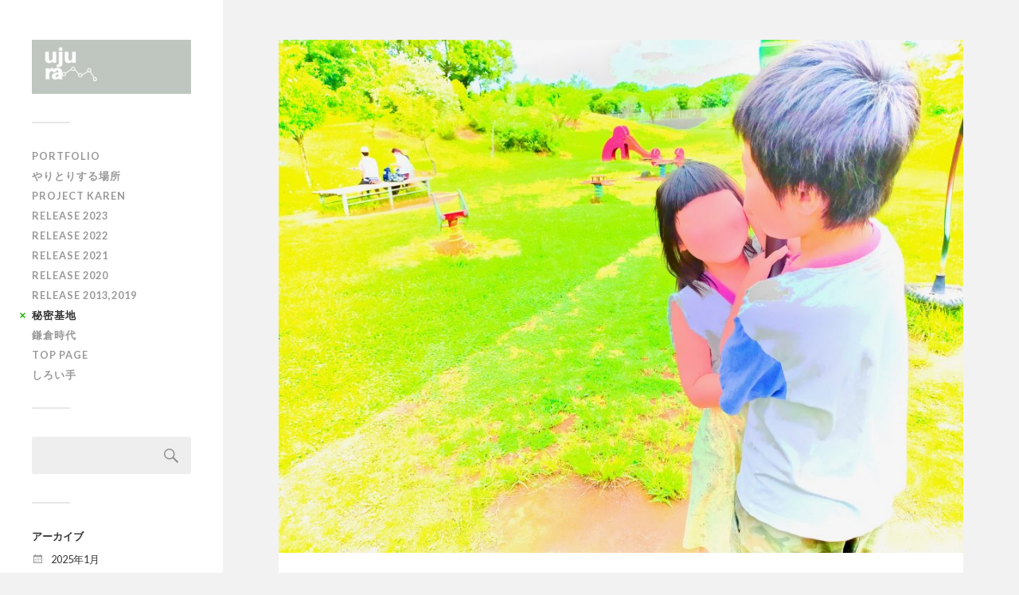

--- FILE ---
content_type: text/html; charset=UTF-8
request_url: https://ujuram.reedsspace.com/%E7%A7%98%E5%AF%86%E5%9F%BA%E5%9C%B0/
body_size: 9255
content:
<!DOCTYPE html>

<html class="no-js" lang="ja">

	<head profile="http://gmpg.org/xfn/11">
		
		<meta http-equiv="Content-Type" content="text/html; charset=UTF-8" />
		<meta name="viewport" content="width=device-width, initial-scale=1.0, maximum-scale=1.0, user-scalable=no" >
		 
		<title>秘密基地 &#8211; Maruju Music</title>
<meta name='robots' content='max-image-preview:large' />
<script>document.documentElement.className = document.documentElement.className.replace("no-js","js");</script>
<link rel='dns-prefetch' href='//s.w.org' />
<link rel="alternate" type="application/rss+xml" title="Maruju Music &raquo; フィード" href="https://ujuram.reedsspace.com/feed/" />
<link rel="alternate" type="application/rss+xml" title="Maruju Music &raquo; コメントフィード" href="https://ujuram.reedsspace.com/comments/feed/" />
<link rel="alternate" type="application/rss+xml" title="Maruju Music &raquo; 秘密基地 のコメントのフィード" href="https://ujuram.reedsspace.com/%e7%a7%98%e5%af%86%e5%9f%ba%e5%9c%b0/feed/" />
<script type="text/javascript">
window._wpemojiSettings = {"baseUrl":"https:\/\/s.w.org\/images\/core\/emoji\/14.0.0\/72x72\/","ext":".png","svgUrl":"https:\/\/s.w.org\/images\/core\/emoji\/14.0.0\/svg\/","svgExt":".svg","source":{"concatemoji":"https:\/\/ujuram.reedsspace.com\/wp-includes\/js\/wp-emoji-release.min.js?ver=6.0.11"}};
/*! This file is auto-generated */
!function(e,a,t){var n,r,o,i=a.createElement("canvas"),p=i.getContext&&i.getContext("2d");function s(e,t){var a=String.fromCharCode,e=(p.clearRect(0,0,i.width,i.height),p.fillText(a.apply(this,e),0,0),i.toDataURL());return p.clearRect(0,0,i.width,i.height),p.fillText(a.apply(this,t),0,0),e===i.toDataURL()}function c(e){var t=a.createElement("script");t.src=e,t.defer=t.type="text/javascript",a.getElementsByTagName("head")[0].appendChild(t)}for(o=Array("flag","emoji"),t.supports={everything:!0,everythingExceptFlag:!0},r=0;r<o.length;r++)t.supports[o[r]]=function(e){if(!p||!p.fillText)return!1;switch(p.textBaseline="top",p.font="600 32px Arial",e){case"flag":return s([127987,65039,8205,9895,65039],[127987,65039,8203,9895,65039])?!1:!s([55356,56826,55356,56819],[55356,56826,8203,55356,56819])&&!s([55356,57332,56128,56423,56128,56418,56128,56421,56128,56430,56128,56423,56128,56447],[55356,57332,8203,56128,56423,8203,56128,56418,8203,56128,56421,8203,56128,56430,8203,56128,56423,8203,56128,56447]);case"emoji":return!s([129777,127995,8205,129778,127999],[129777,127995,8203,129778,127999])}return!1}(o[r]),t.supports.everything=t.supports.everything&&t.supports[o[r]],"flag"!==o[r]&&(t.supports.everythingExceptFlag=t.supports.everythingExceptFlag&&t.supports[o[r]]);t.supports.everythingExceptFlag=t.supports.everythingExceptFlag&&!t.supports.flag,t.DOMReady=!1,t.readyCallback=function(){t.DOMReady=!0},t.supports.everything||(n=function(){t.readyCallback()},a.addEventListener?(a.addEventListener("DOMContentLoaded",n,!1),e.addEventListener("load",n,!1)):(e.attachEvent("onload",n),a.attachEvent("onreadystatechange",function(){"complete"===a.readyState&&t.readyCallback()})),(e=t.source||{}).concatemoji?c(e.concatemoji):e.wpemoji&&e.twemoji&&(c(e.twemoji),c(e.wpemoji)))}(window,document,window._wpemojiSettings);
</script>
<style type="text/css">
img.wp-smiley,
img.emoji {
	display: inline !important;
	border: none !important;
	box-shadow: none !important;
	height: 1em !important;
	width: 1em !important;
	margin: 0 0.07em !important;
	vertical-align: -0.1em !important;
	background: none !important;
	padding: 0 !important;
}
</style>
	<link rel='stylesheet' id='wp-block-library-css'  href='https://ujuram.reedsspace.com/wp-includes/css/dist/block-library/style.min.css?ver=6.0.11' type='text/css' media='all' />
<style id='global-styles-inline-css' type='text/css'>
body{--wp--preset--color--black: #333;--wp--preset--color--cyan-bluish-gray: #abb8c3;--wp--preset--color--white: #fff;--wp--preset--color--pale-pink: #f78da7;--wp--preset--color--vivid-red: #cf2e2e;--wp--preset--color--luminous-vivid-orange: #ff6900;--wp--preset--color--luminous-vivid-amber: #fcb900;--wp--preset--color--light-green-cyan: #7bdcb5;--wp--preset--color--vivid-green-cyan: #00d084;--wp--preset--color--pale-cyan-blue: #8ed1fc;--wp--preset--color--vivid-cyan-blue: #0693e3;--wp--preset--color--vivid-purple: #9b51e0;--wp--preset--color--accent: #1cb201;--wp--preset--color--dark-gray: #555;--wp--preset--color--medium-gray: #777;--wp--preset--color--light-gray: #999;--wp--preset--gradient--vivid-cyan-blue-to-vivid-purple: linear-gradient(135deg,rgba(6,147,227,1) 0%,rgb(155,81,224) 100%);--wp--preset--gradient--light-green-cyan-to-vivid-green-cyan: linear-gradient(135deg,rgb(122,220,180) 0%,rgb(0,208,130) 100%);--wp--preset--gradient--luminous-vivid-amber-to-luminous-vivid-orange: linear-gradient(135deg,rgba(252,185,0,1) 0%,rgba(255,105,0,1) 100%);--wp--preset--gradient--luminous-vivid-orange-to-vivid-red: linear-gradient(135deg,rgba(255,105,0,1) 0%,rgb(207,46,46) 100%);--wp--preset--gradient--very-light-gray-to-cyan-bluish-gray: linear-gradient(135deg,rgb(238,238,238) 0%,rgb(169,184,195) 100%);--wp--preset--gradient--cool-to-warm-spectrum: linear-gradient(135deg,rgb(74,234,220) 0%,rgb(151,120,209) 20%,rgb(207,42,186) 40%,rgb(238,44,130) 60%,rgb(251,105,98) 80%,rgb(254,248,76) 100%);--wp--preset--gradient--blush-light-purple: linear-gradient(135deg,rgb(255,206,236) 0%,rgb(152,150,240) 100%);--wp--preset--gradient--blush-bordeaux: linear-gradient(135deg,rgb(254,205,165) 0%,rgb(254,45,45) 50%,rgb(107,0,62) 100%);--wp--preset--gradient--luminous-dusk: linear-gradient(135deg,rgb(255,203,112) 0%,rgb(199,81,192) 50%,rgb(65,88,208) 100%);--wp--preset--gradient--pale-ocean: linear-gradient(135deg,rgb(255,245,203) 0%,rgb(182,227,212) 50%,rgb(51,167,181) 100%);--wp--preset--gradient--electric-grass: linear-gradient(135deg,rgb(202,248,128) 0%,rgb(113,206,126) 100%);--wp--preset--gradient--midnight: linear-gradient(135deg,rgb(2,3,129) 0%,rgb(40,116,252) 100%);--wp--preset--duotone--dark-grayscale: url('#wp-duotone-dark-grayscale');--wp--preset--duotone--grayscale: url('#wp-duotone-grayscale');--wp--preset--duotone--purple-yellow: url('#wp-duotone-purple-yellow');--wp--preset--duotone--blue-red: url('#wp-duotone-blue-red');--wp--preset--duotone--midnight: url('#wp-duotone-midnight');--wp--preset--duotone--magenta-yellow: url('#wp-duotone-magenta-yellow');--wp--preset--duotone--purple-green: url('#wp-duotone-purple-green');--wp--preset--duotone--blue-orange: url('#wp-duotone-blue-orange');--wp--preset--font-size--small: 16px;--wp--preset--font-size--medium: 20px;--wp--preset--font-size--large: 24px;--wp--preset--font-size--x-large: 42px;--wp--preset--font-size--regular: 18px;--wp--preset--font-size--larger: 27px;}.has-black-color{color: var(--wp--preset--color--black) !important;}.has-cyan-bluish-gray-color{color: var(--wp--preset--color--cyan-bluish-gray) !important;}.has-white-color{color: var(--wp--preset--color--white) !important;}.has-pale-pink-color{color: var(--wp--preset--color--pale-pink) !important;}.has-vivid-red-color{color: var(--wp--preset--color--vivid-red) !important;}.has-luminous-vivid-orange-color{color: var(--wp--preset--color--luminous-vivid-orange) !important;}.has-luminous-vivid-amber-color{color: var(--wp--preset--color--luminous-vivid-amber) !important;}.has-light-green-cyan-color{color: var(--wp--preset--color--light-green-cyan) !important;}.has-vivid-green-cyan-color{color: var(--wp--preset--color--vivid-green-cyan) !important;}.has-pale-cyan-blue-color{color: var(--wp--preset--color--pale-cyan-blue) !important;}.has-vivid-cyan-blue-color{color: var(--wp--preset--color--vivid-cyan-blue) !important;}.has-vivid-purple-color{color: var(--wp--preset--color--vivid-purple) !important;}.has-black-background-color{background-color: var(--wp--preset--color--black) !important;}.has-cyan-bluish-gray-background-color{background-color: var(--wp--preset--color--cyan-bluish-gray) !important;}.has-white-background-color{background-color: var(--wp--preset--color--white) !important;}.has-pale-pink-background-color{background-color: var(--wp--preset--color--pale-pink) !important;}.has-vivid-red-background-color{background-color: var(--wp--preset--color--vivid-red) !important;}.has-luminous-vivid-orange-background-color{background-color: var(--wp--preset--color--luminous-vivid-orange) !important;}.has-luminous-vivid-amber-background-color{background-color: var(--wp--preset--color--luminous-vivid-amber) !important;}.has-light-green-cyan-background-color{background-color: var(--wp--preset--color--light-green-cyan) !important;}.has-vivid-green-cyan-background-color{background-color: var(--wp--preset--color--vivid-green-cyan) !important;}.has-pale-cyan-blue-background-color{background-color: var(--wp--preset--color--pale-cyan-blue) !important;}.has-vivid-cyan-blue-background-color{background-color: var(--wp--preset--color--vivid-cyan-blue) !important;}.has-vivid-purple-background-color{background-color: var(--wp--preset--color--vivid-purple) !important;}.has-black-border-color{border-color: var(--wp--preset--color--black) !important;}.has-cyan-bluish-gray-border-color{border-color: var(--wp--preset--color--cyan-bluish-gray) !important;}.has-white-border-color{border-color: var(--wp--preset--color--white) !important;}.has-pale-pink-border-color{border-color: var(--wp--preset--color--pale-pink) !important;}.has-vivid-red-border-color{border-color: var(--wp--preset--color--vivid-red) !important;}.has-luminous-vivid-orange-border-color{border-color: var(--wp--preset--color--luminous-vivid-orange) !important;}.has-luminous-vivid-amber-border-color{border-color: var(--wp--preset--color--luminous-vivid-amber) !important;}.has-light-green-cyan-border-color{border-color: var(--wp--preset--color--light-green-cyan) !important;}.has-vivid-green-cyan-border-color{border-color: var(--wp--preset--color--vivid-green-cyan) !important;}.has-pale-cyan-blue-border-color{border-color: var(--wp--preset--color--pale-cyan-blue) !important;}.has-vivid-cyan-blue-border-color{border-color: var(--wp--preset--color--vivid-cyan-blue) !important;}.has-vivid-purple-border-color{border-color: var(--wp--preset--color--vivid-purple) !important;}.has-vivid-cyan-blue-to-vivid-purple-gradient-background{background: var(--wp--preset--gradient--vivid-cyan-blue-to-vivid-purple) !important;}.has-light-green-cyan-to-vivid-green-cyan-gradient-background{background: var(--wp--preset--gradient--light-green-cyan-to-vivid-green-cyan) !important;}.has-luminous-vivid-amber-to-luminous-vivid-orange-gradient-background{background: var(--wp--preset--gradient--luminous-vivid-amber-to-luminous-vivid-orange) !important;}.has-luminous-vivid-orange-to-vivid-red-gradient-background{background: var(--wp--preset--gradient--luminous-vivid-orange-to-vivid-red) !important;}.has-very-light-gray-to-cyan-bluish-gray-gradient-background{background: var(--wp--preset--gradient--very-light-gray-to-cyan-bluish-gray) !important;}.has-cool-to-warm-spectrum-gradient-background{background: var(--wp--preset--gradient--cool-to-warm-spectrum) !important;}.has-blush-light-purple-gradient-background{background: var(--wp--preset--gradient--blush-light-purple) !important;}.has-blush-bordeaux-gradient-background{background: var(--wp--preset--gradient--blush-bordeaux) !important;}.has-luminous-dusk-gradient-background{background: var(--wp--preset--gradient--luminous-dusk) !important;}.has-pale-ocean-gradient-background{background: var(--wp--preset--gradient--pale-ocean) !important;}.has-electric-grass-gradient-background{background: var(--wp--preset--gradient--electric-grass) !important;}.has-midnight-gradient-background{background: var(--wp--preset--gradient--midnight) !important;}.has-small-font-size{font-size: var(--wp--preset--font-size--small) !important;}.has-medium-font-size{font-size: var(--wp--preset--font-size--medium) !important;}.has-large-font-size{font-size: var(--wp--preset--font-size--large) !important;}.has-x-large-font-size{font-size: var(--wp--preset--font-size--x-large) !important;}
</style>
<link rel='stylesheet' id='fukasawa_googleFonts-css'  href='//fonts.googleapis.com/css?family=Lato%3A400%2C400italic%2C700%2C700italic&#038;ver=6.0.11' type='text/css' media='all' />
<link rel='stylesheet' id='fukasawa_genericons-css'  href='https://ujuram.reedsspace.com/wp-content/themes/fukasawa/genericons/genericons.css?ver=6.0.11' type='text/css' media='all' />
<link rel='stylesheet' id='fukasawa_style-css'  href='https://ujuram.reedsspace.com/wp-content/themes/fukasawa/style.css?ver=6.0.11' type='text/css' media='all' />
<script type='text/javascript' src='https://ujuram.reedsspace.com/wp-includes/js/jquery/jquery.min.js?ver=3.6.0' id='jquery-core-js'></script>
<script type='text/javascript' src='https://ujuram.reedsspace.com/wp-includes/js/jquery/jquery-migrate.min.js?ver=3.3.2' id='jquery-migrate-js'></script>
<script type='text/javascript' src='https://ujuram.reedsspace.com/wp-content/themes/fukasawa/js/flexslider.js?ver=1' id='fukasawa_flexslider-js'></script>
<link rel="https://api.w.org/" href="https://ujuram.reedsspace.com/wp-json/" /><link rel="alternate" type="application/json" href="https://ujuram.reedsspace.com/wp-json/wp/v2/posts/194" /><link rel="EditURI" type="application/rsd+xml" title="RSD" href="https://ujuram.reedsspace.com/xmlrpc.php?rsd" />
<link rel="wlwmanifest" type="application/wlwmanifest+xml" href="https://ujuram.reedsspace.com/wp-includes/wlwmanifest.xml" /> 
<meta name="generator" content="WordPress 6.0.11" />
<link rel="canonical" href="https://ujuram.reedsspace.com/%e7%a7%98%e5%af%86%e5%9f%ba%e5%9c%b0/" />
<link rel='shortlink' href='https://ujuram.reedsspace.com/?p=194' />
<link rel="alternate" type="application/json+oembed" href="https://ujuram.reedsspace.com/wp-json/oembed/1.0/embed?url=https%3A%2F%2Fujuram.reedsspace.com%2F%25e7%25a7%2598%25e5%25af%2586%25e5%259f%25ba%25e5%259c%25b0%2F" />
<link rel="alternate" type="text/xml+oembed" href="https://ujuram.reedsspace.com/wp-json/oembed/1.0/embed?url=https%3A%2F%2Fujuram.reedsspace.com%2F%25e7%25a7%2598%25e5%25af%2586%25e5%259f%25ba%25e5%259c%25b0%2F&#038;format=xml" />
<!-- Customizer CSS --><style type="text/css">body a { color:#1cb201; }body a:hover { color:#1cb201; }.main-menu .current-menu-item:before { color:#1cb201; }.main-menu .current_page_item:before { color:#1cb201; }.widget-content .textwidget a:hover { color:#1cb201; }.widget_fukasawa_recent_posts a:hover .title { color:#1cb201; }.widget_fukasawa_recent_comments a:hover .title { color:#1cb201; }.widget_archive li a:hover { color:#1cb201; }.widget_categories li a:hover { color:#1cb201; }.widget_meta li a:hover { color:#1cb201; }.widget_nav_menu li a:hover { color:#1cb201; }.widget_rss .widget-content ul a.rsswidget:hover { color:#1cb201; }#wp-calendar thead { color:#1cb201; }.widget_tag_cloud a:hover { background:#1cb201; }.search-button:hover .genericon { color:#1cb201; }.flex-direction-nav a:hover { background-color:#1cb201; }a.post-quote:hover { background:#1cb201; }.posts .post-title a:hover { color:#1cb201; }.post-content a { color:#1cb201; }.post-content a:hover { color:#1cb201; }.post-content a:hover { border-bottom-color:#1cb201; }.post-content blockquote:before { color:#1cb201; }.post-content fieldset legend { background:#1cb201; }.post-content input[type="submit"]:hover { background:#1cb201; }.post-content input[type="button"]:hover { background:#1cb201; }.post-content input[type="reset"]:hover { background:#1cb201; }.post-content .has-accent-color { color:#1cb201; }.post-content .has-accent-background-color { background-color:#1cb201; }.page-links a:hover { background:#1cb201; }.comments .pingbacks li a:hover { color:#1cb201; }.comment-header h4 a:hover { color:#1cb201; }.bypostauthor.commet .comment-header:before { background:#1cb201; }.form-submit #submit:hover { background-color:#1cb201; }.nav-toggle.active { background-color:#1cb201; }.mobile-menu .current-menu-item:before { color:#1cb201; }.mobile-menu .current_page_item:before { color:#1cb201; }body#tinymce.wp-editor a { color:#1cb201; }body#tinymce.wp-editor a:hover { color:#1cb201; }body#tinymce.wp-editor fieldset legend { background:#1cb201; }body#tinymce.wp-editor blockquote:before { color:#1cb201; }</style><!--/Customizer CSS--><link rel="icon" href="https://ujuram.reedsspace.com/wp-content/uploads/2019/07/260A706D-C947-46FC-90F1-0055D79547CF-88x88.jpeg" sizes="32x32" />
<link rel="icon" href="https://ujuram.reedsspace.com/wp-content/uploads/2019/07/260A706D-C947-46FC-90F1-0055D79547CF.jpeg" sizes="192x192" />
<link rel="apple-touch-icon" href="https://ujuram.reedsspace.com/wp-content/uploads/2019/07/260A706D-C947-46FC-90F1-0055D79547CF.jpeg" />
<meta name="msapplication-TileImage" content="https://ujuram.reedsspace.com/wp-content/uploads/2019/07/260A706D-C947-46FC-90F1-0055D79547CF.jpeg" />
	
	</head>
	
	<body class="post-template-default single single-post postid-194 single-format-audio wp-is-not-mobile">

		<svg xmlns="http://www.w3.org/2000/svg" viewBox="0 0 0 0" width="0" height="0" focusable="false" role="none" style="visibility: hidden; position: absolute; left: -9999px; overflow: hidden;" ><defs><filter id="wp-duotone-dark-grayscale"><feColorMatrix color-interpolation-filters="sRGB" type="matrix" values=" .299 .587 .114 0 0 .299 .587 .114 0 0 .299 .587 .114 0 0 .299 .587 .114 0 0 " /><feComponentTransfer color-interpolation-filters="sRGB" ><feFuncR type="table" tableValues="0 0.49803921568627" /><feFuncG type="table" tableValues="0 0.49803921568627" /><feFuncB type="table" tableValues="0 0.49803921568627" /><feFuncA type="table" tableValues="1 1" /></feComponentTransfer><feComposite in2="SourceGraphic" operator="in" /></filter></defs></svg><svg xmlns="http://www.w3.org/2000/svg" viewBox="0 0 0 0" width="0" height="0" focusable="false" role="none" style="visibility: hidden; position: absolute; left: -9999px; overflow: hidden;" ><defs><filter id="wp-duotone-grayscale"><feColorMatrix color-interpolation-filters="sRGB" type="matrix" values=" .299 .587 .114 0 0 .299 .587 .114 0 0 .299 .587 .114 0 0 .299 .587 .114 0 0 " /><feComponentTransfer color-interpolation-filters="sRGB" ><feFuncR type="table" tableValues="0 1" /><feFuncG type="table" tableValues="0 1" /><feFuncB type="table" tableValues="0 1" /><feFuncA type="table" tableValues="1 1" /></feComponentTransfer><feComposite in2="SourceGraphic" operator="in" /></filter></defs></svg><svg xmlns="http://www.w3.org/2000/svg" viewBox="0 0 0 0" width="0" height="0" focusable="false" role="none" style="visibility: hidden; position: absolute; left: -9999px; overflow: hidden;" ><defs><filter id="wp-duotone-purple-yellow"><feColorMatrix color-interpolation-filters="sRGB" type="matrix" values=" .299 .587 .114 0 0 .299 .587 .114 0 0 .299 .587 .114 0 0 .299 .587 .114 0 0 " /><feComponentTransfer color-interpolation-filters="sRGB" ><feFuncR type="table" tableValues="0.54901960784314 0.98823529411765" /><feFuncG type="table" tableValues="0 1" /><feFuncB type="table" tableValues="0.71764705882353 0.25490196078431" /><feFuncA type="table" tableValues="1 1" /></feComponentTransfer><feComposite in2="SourceGraphic" operator="in" /></filter></defs></svg><svg xmlns="http://www.w3.org/2000/svg" viewBox="0 0 0 0" width="0" height="0" focusable="false" role="none" style="visibility: hidden; position: absolute; left: -9999px; overflow: hidden;" ><defs><filter id="wp-duotone-blue-red"><feColorMatrix color-interpolation-filters="sRGB" type="matrix" values=" .299 .587 .114 0 0 .299 .587 .114 0 0 .299 .587 .114 0 0 .299 .587 .114 0 0 " /><feComponentTransfer color-interpolation-filters="sRGB" ><feFuncR type="table" tableValues="0 1" /><feFuncG type="table" tableValues="0 0.27843137254902" /><feFuncB type="table" tableValues="0.5921568627451 0.27843137254902" /><feFuncA type="table" tableValues="1 1" /></feComponentTransfer><feComposite in2="SourceGraphic" operator="in" /></filter></defs></svg><svg xmlns="http://www.w3.org/2000/svg" viewBox="0 0 0 0" width="0" height="0" focusable="false" role="none" style="visibility: hidden; position: absolute; left: -9999px; overflow: hidden;" ><defs><filter id="wp-duotone-midnight"><feColorMatrix color-interpolation-filters="sRGB" type="matrix" values=" .299 .587 .114 0 0 .299 .587 .114 0 0 .299 .587 .114 0 0 .299 .587 .114 0 0 " /><feComponentTransfer color-interpolation-filters="sRGB" ><feFuncR type="table" tableValues="0 0" /><feFuncG type="table" tableValues="0 0.64705882352941" /><feFuncB type="table" tableValues="0 1" /><feFuncA type="table" tableValues="1 1" /></feComponentTransfer><feComposite in2="SourceGraphic" operator="in" /></filter></defs></svg><svg xmlns="http://www.w3.org/2000/svg" viewBox="0 0 0 0" width="0" height="0" focusable="false" role="none" style="visibility: hidden; position: absolute; left: -9999px; overflow: hidden;" ><defs><filter id="wp-duotone-magenta-yellow"><feColorMatrix color-interpolation-filters="sRGB" type="matrix" values=" .299 .587 .114 0 0 .299 .587 .114 0 0 .299 .587 .114 0 0 .299 .587 .114 0 0 " /><feComponentTransfer color-interpolation-filters="sRGB" ><feFuncR type="table" tableValues="0.78039215686275 1" /><feFuncG type="table" tableValues="0 0.94901960784314" /><feFuncB type="table" tableValues="0.35294117647059 0.47058823529412" /><feFuncA type="table" tableValues="1 1" /></feComponentTransfer><feComposite in2="SourceGraphic" operator="in" /></filter></defs></svg><svg xmlns="http://www.w3.org/2000/svg" viewBox="0 0 0 0" width="0" height="0" focusable="false" role="none" style="visibility: hidden; position: absolute; left: -9999px; overflow: hidden;" ><defs><filter id="wp-duotone-purple-green"><feColorMatrix color-interpolation-filters="sRGB" type="matrix" values=" .299 .587 .114 0 0 .299 .587 .114 0 0 .299 .587 .114 0 0 .299 .587 .114 0 0 " /><feComponentTransfer color-interpolation-filters="sRGB" ><feFuncR type="table" tableValues="0.65098039215686 0.40392156862745" /><feFuncG type="table" tableValues="0 1" /><feFuncB type="table" tableValues="0.44705882352941 0.4" /><feFuncA type="table" tableValues="1 1" /></feComponentTransfer><feComposite in2="SourceGraphic" operator="in" /></filter></defs></svg><svg xmlns="http://www.w3.org/2000/svg" viewBox="0 0 0 0" width="0" height="0" focusable="false" role="none" style="visibility: hidden; position: absolute; left: -9999px; overflow: hidden;" ><defs><filter id="wp-duotone-blue-orange"><feColorMatrix color-interpolation-filters="sRGB" type="matrix" values=" .299 .587 .114 0 0 .299 .587 .114 0 0 .299 .587 .114 0 0 .299 .587 .114 0 0 " /><feComponentTransfer color-interpolation-filters="sRGB" ><feFuncR type="table" tableValues="0.098039215686275 1" /><feFuncG type="table" tableValues="0 0.66274509803922" /><feFuncB type="table" tableValues="0.84705882352941 0.41960784313725" /><feFuncA type="table" tableValues="1 1" /></feComponentTransfer><feComposite in2="SourceGraphic" operator="in" /></filter></defs></svg>	
		<div class="mobile-navigation">
	
			<ul class="mobile-menu">
						
				<li id="menu-item-540" class="menu-item menu-item-type-post_type menu-item-object-page menu-item-home menu-item-540"><a href="https://ujuram.reedsspace.com/">portfolio</a></li>
<li id="menu-item-596" class="menu-item menu-item-type-post_type menu-item-object-page menu-item-596"><a href="https://ujuram.reedsspace.com/2025-2/">やりとりする場所</a></li>
<li id="menu-item-613" class="menu-item menu-item-type-post_type menu-item-object-page menu-item-613"><a href="https://ujuram.reedsspace.com/k/">Project Karen</a></li>
<li id="menu-item-539" class="menu-item menu-item-type-post_type menu-item-object-page menu-item-539"><a href="https://ujuram.reedsspace.com/release-2023/">Release 2023</a></li>
<li id="menu-item-369" class="menu-item menu-item-type-post_type menu-item-object-page menu-item-369"><a href="https://ujuram.reedsspace.com/release2022/">Release 2022</a></li>
<li id="menu-item-231" class="menu-item menu-item-type-post_type menu-item-object-post menu-item-231"><a href="https://ujuram.reedsspace.com/release-2021/">Release 2021</a></li>
<li id="menu-item-232" class="menu-item menu-item-type-post_type menu-item-object-post menu-item-232"><a href="https://ujuram.reedsspace.com/release-2020/">Release 2020</a></li>
<li id="menu-item-233" class="menu-item menu-item-type-post_type menu-item-object-post menu-item-233"><a href="https://ujuram.reedsspace.com/release-20132019/">RELEASE 2013,2019</a></li>
<li id="menu-item-201" class="menu-item menu-item-type-post_type menu-item-object-post current-menu-item menu-item-201"><a href="https://ujuram.reedsspace.com/%e7%a7%98%e5%af%86%e5%9f%ba%e5%9c%b0/" aria-current="page">秘密基地</a></li>
<li id="menu-item-202" class="menu-item menu-item-type-post_type menu-item-object-post menu-item-202"><a href="https://ujuram.reedsspace.com/%e9%8e%8c%e5%80%89%e6%99%82%e4%bb%a3/">鎌倉時代</a></li>
<li id="menu-item-541" class="menu-item menu-item-type-post_type menu-item-object-page current_page_parent menu-item-541"><a href="https://ujuram.reedsspace.com/top/">Top Page</a></li>
<li id="menu-item-542" class="menu-item menu-item-type-post_type menu-item-object-page menu-item-542"><a href="https://ujuram.reedsspace.com/siroite/">しろい手</a></li>
				
			 </ul>
		 
		</div><!-- .mobile-navigation -->
	
		<div class="sidebar">
		
						
		        <a class="blog-logo" href='https://ujuram.reedsspace.com/' title='Maruju Music &mdash; maruju sound' rel='home'>
		        	<img src='https://ujuram.reedsspace.com/wp-content/uploads/2019/07/346C987F-CBFF-4B4C-9640-4F5B85A53AE0.jpeg' alt='Maruju Music'>
		        </a>
		
						
			<button type="button" class="nav-toggle hidden" title="ナビゲーションを表示するにはクリック">
			
				<div class="bars">
					<div class="bar"></div>
					<div class="bar"></div>
					<div class="bar"></div>
				</div>
				
				<p>
					<span class="menu">メニュー</span>
					<span class="close">閉じる</span>
				</p>
			
			</button>
			
				<ul class="main-menu">

					<li id="menu-item-540" class="menu-item menu-item-type-post_type menu-item-object-page menu-item-home menu-item-540"><a href="https://ujuram.reedsspace.com/">portfolio</a></li>
<li id="menu-item-596" class="menu-item menu-item-type-post_type menu-item-object-page menu-item-596"><a href="https://ujuram.reedsspace.com/2025-2/">やりとりする場所</a></li>
<li id="menu-item-613" class="menu-item menu-item-type-post_type menu-item-object-page menu-item-613"><a href="https://ujuram.reedsspace.com/k/">Project Karen</a></li>
<li id="menu-item-539" class="menu-item menu-item-type-post_type menu-item-object-page menu-item-539"><a href="https://ujuram.reedsspace.com/release-2023/">Release 2023</a></li>
<li id="menu-item-369" class="menu-item menu-item-type-post_type menu-item-object-page menu-item-369"><a href="https://ujuram.reedsspace.com/release2022/">Release 2022</a></li>
<li id="menu-item-231" class="menu-item menu-item-type-post_type menu-item-object-post menu-item-231"><a href="https://ujuram.reedsspace.com/release-2021/">Release 2021</a></li>
<li id="menu-item-232" class="menu-item menu-item-type-post_type menu-item-object-post menu-item-232"><a href="https://ujuram.reedsspace.com/release-2020/">Release 2020</a></li>
<li id="menu-item-233" class="menu-item menu-item-type-post_type menu-item-object-post menu-item-233"><a href="https://ujuram.reedsspace.com/release-20132019/">RELEASE 2013,2019</a></li>
<li id="menu-item-201" class="menu-item menu-item-type-post_type menu-item-object-post current-menu-item menu-item-201"><a href="https://ujuram.reedsspace.com/%e7%a7%98%e5%af%86%e5%9f%ba%e5%9c%b0/" aria-current="page">秘密基地</a></li>
<li id="menu-item-202" class="menu-item menu-item-type-post_type menu-item-object-post menu-item-202"><a href="https://ujuram.reedsspace.com/%e9%8e%8c%e5%80%89%e6%99%82%e4%bb%a3/">鎌倉時代</a></li>
<li id="menu-item-541" class="menu-item menu-item-type-post_type menu-item-object-page current_page_parent menu-item-541"><a href="https://ujuram.reedsspace.com/top/">Top Page</a></li>
<li id="menu-item-542" class="menu-item menu-item-type-post_type menu-item-object-page menu-item-542"><a href="https://ujuram.reedsspace.com/siroite/">しろい手</a></li>

				</ul>

				
					<div class="widgets">

						<div class="widget widget_search"><div class="widget-content"><form role="search" method="get" id="searchform" class="searchform" action="https://ujuram.reedsspace.com/">
				<div>
					<label class="screen-reader-text" for="s">検索:</label>
					<input type="text" value="" name="s" id="s" />
					<input type="submit" id="searchsubmit" value="検索" />
				</div>
			</form></div><div class="clear"></div></div><div class="widget widget_archive"><div class="widget-content"><h3 class="widget-title">アーカイブ</h3>
			<ul>
					<li><a href='https://ujuram.reedsspace.com/2025/01/'>2025年1月</a></li>
	<li><a href='https://ujuram.reedsspace.com/2023/08/'>2023年8月</a></li>
	<li><a href='https://ujuram.reedsspace.com/2023/03/'>2023年3月</a></li>
	<li><a href='https://ujuram.reedsspace.com/2022/01/'>2022年1月</a></li>
	<li><a href='https://ujuram.reedsspace.com/2021/08/'>2021年8月</a></li>
	<li><a href='https://ujuram.reedsspace.com/2021/06/'>2021年6月</a></li>
	<li><a href='https://ujuram.reedsspace.com/2021/03/'>2021年3月</a></li>
	<li><a href='https://ujuram.reedsspace.com/2021/01/'>2021年1月</a></li>
	<li><a href='https://ujuram.reedsspace.com/2020/11/'>2020年11月</a></li>
	<li><a href='https://ujuram.reedsspace.com/2020/01/'>2020年1月</a></li>
			</ul>

			</div><div class="clear"></div></div><div class="widget widget_categories"><div class="widget-content"><h3 class="widget-title">カテゴリー</h3>
			<ul>
					<li class="cat-item cat-item-4"><a href="https://ujuram.reedsspace.com/category/rereased/">Rereased</a>
</li>
			</ul>

			</div><div class="clear"></div></div><div class="widget widget_meta"><div class="widget-content"><h3 class="widget-title">メタ情報</h3>
		<ul>
						<li><a href="https://ujuram.reedsspace.com/wp-login.php">ログイン</a></li>
			<li><a href="https://ujuram.reedsspace.com/feed/">投稿フィード</a></li>
			<li><a href="https://ujuram.reedsspace.com/comments/feed/">コメントフィード</a></li>

			<li><a href="https://ja.wordpress.org/">WordPress.org</a></li>
		</ul>

		</div><div class="clear"></div></div>
					</div>

				
				<div class="credits">

					<p>&copy; 2026 <a href="https://ujuram.reedsspace.com/">Maruju Music</a>.</p>
					<p>Powered by  <a href="https://www.wordpress.org">WordPress</a>.</p>
					<p>テーマの著者 <a href="https://www.andersnoren.se">Anders Nor&eacute;n</a>.</p>

				</div>

				<div class="clear"></div>
							
		</div><!-- .sidebar -->
	
		<div class="wrapper" id="wrapper">
<div class="content thin">
											        
				
			<div id="post-194" class="post single post-194 type-post status-publish format-audio has-post-thumbnail hentry category-rereased post_format-post-format-audio">
			
										
					<div class="featured-media">
			
						<img width="973" height="730" src="https://ujuram.reedsspace.com/wp-content/uploads/2021/03/IMG20200726140055-973x730.jpeg" class="attachment-post-image size-post-image wp-post-image" alt="" srcset="https://ujuram.reedsspace.com/wp-content/uploads/2021/03/IMG20200726140055-973x730.jpeg 973w, https://ujuram.reedsspace.com/wp-content/uploads/2021/03/IMG20200726140055-300x225.jpeg 300w, https://ujuram.reedsspace.com/wp-content/uploads/2021/03/IMG20200726140055-768x576.jpeg 768w, https://ujuram.reedsspace.com/wp-content/uploads/2021/03/IMG20200726140055-1024x768.jpeg 1024w, https://ujuram.reedsspace.com/wp-content/uploads/2021/03/IMG20200726140055-508x381.jpeg 508w" sizes="(max-width: 973px) 100vw, 973px" />						
					</div><!-- .featured-media -->
						
								
				<div class="post-inner">
					
					<div class="post-header">
														
						<h1 class="post-title">秘密基地</h1>																
					</div><!-- .post-header -->
						
					<div class="post-content">
					
						<p>i don&#8217;t You<br />
<!--[if lt IE 9]><script>document.createElement('audio');</script><![endif]-->
<audio class="wp-audio-shortcode" id="audio-194-1" preload="none" style="width: 100%;" controls="controls"><source type="audio/mpeg" src="https://ujuram.reedsspace.com/wp-content/uploads/2021/03/アイドン.m4a?_=1" /><a href="https://ujuram.reedsspace.com/wp-content/uploads/2021/03/アイドン.m4a">https://ujuram.reedsspace.com/wp-content/uploads/2021/03/アイドン.m4a</a></audio><br />
&nbsp;<br />
&nbsp;<br />
kemuri<br />
<audio class="wp-audio-shortcode" id="audio-194-2" preload="none" style="width: 100%;" controls="controls"><source type="audio/mpeg" src="https://ujuram.reedsspace.com/wp-content/uploads/2021/03/4-15.m4a?_=2" /><a href="https://ujuram.reedsspace.com/wp-content/uploads/2021/03/4-15.m4a">https://ujuram.reedsspace.com/wp-content/uploads/2021/03/4-15.m4a</a></audio><br />
&nbsp;<br />
&nbsp;<br />
そらみて<br />
<audio class="wp-audio-shortcode" id="audio-194-3" preload="none" style="width: 100%;" controls="controls"><source type="audio/mpeg" src="https://ujuram.reedsspace.com/wp-content/uploads/2021/03/9_3.m4a?_=3" /><a href="https://ujuram.reedsspace.com/wp-content/uploads/2021/03/9_3.m4a">https://ujuram.reedsspace.com/wp-content/uploads/2021/03/9_3.m4a</a></audio><br />
&nbsp;<br />
&nbsp;<br />
歯車<br />
<audio class="wp-audio-shortcode" id="audio-194-4" preload="none" style="width: 100%;" controls="controls"><source type="audio/mpeg" src="https://ujuram.reedsspace.com/wp-content/uploads/2021/03/歯車おーでお03.m4a?_=4" /><a href="https://ujuram.reedsspace.com/wp-content/uploads/2021/03/歯車おーでお03.m4a">https://ujuram.reedsspace.com/wp-content/uploads/2021/03/歯車おーでお03.m4a</a></audio><br />
&nbsp;<br />
&nbsp;<br />
えた<br />
<audio class="wp-audio-shortcode" id="audio-194-5" preload="none" style="width: 100%;" controls="controls"><source type="audio/mpeg" src="https://ujuram.reedsspace.com/wp-content/uploads/2021/03/えたz.m4a?_=5" /><a href="https://ujuram.reedsspace.com/wp-content/uploads/2021/03/えたz.m4a">https://ujuram.reedsspace.com/wp-content/uploads/2021/03/えたz.m4a</a></audio><br />
&nbsp;<br />
&nbsp;<br />
&nbsp;<br />
そんなプロローグ</p>
<audio class="wp-audio-shortcode" id="audio-194-6" preload="none" style="width: 100%;" controls="controls"><source type="audio/mpeg" src="https://ujuram.reedsspace.com/wp-content/uploads/2021/01/sonnapro.mp3?_=6" /><a href="https://ujuram.reedsspace.com/wp-content/uploads/2021/01/sonnapro.mp3">https://ujuram.reedsspace.com/wp-content/uploads/2021/01/sonnapro.mp3</a></audio>
					
					</div><!-- .post-content -->
					
					<div class="clear"></div>

										
						<div class="post-meta-bottom">

													
								<ul>
									<li class="post-date"><a href="https://ujuram.reedsspace.com/%e7%a7%98%e5%af%86%e5%9f%ba%e5%9c%b0/">2021-03-04</a></li>

																			<li class="post-categories">投稿先 <a href="https://ujuram.reedsspace.com/category/rereased/" rel="category tag">Rereased</a></li>
									
									
																	</ul>

														
							<div class="clear"></div>
							
						</div><!-- .post-meta-bottom -->

									
				</div><!-- .post-inner -->

								
					<div class="post-navigation">

												
							<a class="post-nav-prev" href="https://ujuram.reedsspace.com/%e3%81%8a%e6%b0%b4/">
								<p>&larr; 過去の投稿へ</p>
							</a>

														
							<a class="post-nav-next" href="https://ujuram.reedsspace.com/%e4%bd%9c%e6%a5%ad%e9%83%a8%e5%b1%8b/">					
								<p>次の投稿へ &rarr;</p>
							</a>
					
													
						<div class="clear"></div>
					
					</div><!-- .post-navigation -->

				
													
					<div class="respond-container">	<div id="respond" class="comment-respond">
		<h3 id="reply-title" class="comment-reply-title">コメントを残す <small><a rel="nofollow" id="cancel-comment-reply-link" href="/%E7%A7%98%E5%AF%86%E5%9F%BA%E5%9C%B0/#respond" style="display:none;">コメントをキャンセル</a></small></h3><form action="https://ujuram.reedsspace.com/wp-comments-post.php" method="post" id="commentform" class="comment-form"><p class="comment-notes"><span id="email-notes">メールアドレスが公開されることはありません。</span> <span class="required-field-message" aria-hidden="true"><span class="required" aria-hidden="true">*</span> が付いている欄は必須項目です</span></p><p class="comment-form-comment"><label for="comment">コメント <span class="required" aria-hidden="true">*</span></label> <textarea id="comment" name="comment" cols="45" rows="8" maxlength="65525" required="required"></textarea></p><p class="comment-form-author"><label for="author">名前 <span class="required" aria-hidden="true">*</span></label> <input id="author" name="author" type="text" value="" size="30" maxlength="245" required="required" /></p>
<p class="comment-form-email"><label for="email">メール <span class="required" aria-hidden="true">*</span></label> <input id="email" name="email" type="text" value="" size="30" maxlength="100" aria-describedby="email-notes" required="required" /></p>
<p class="comment-form-url"><label for="url">サイト</label> <input id="url" name="url" type="text" value="" size="30" maxlength="200" /></p>
<p class="comment-form-cookies-consent"><input id="wp-comment-cookies-consent" name="wp-comment-cookies-consent" type="checkbox" value="yes" /> <label for="wp-comment-cookies-consent">次回のコメントで使用するためブラウザーに自分の名前、メールアドレス、サイトを保存する。</label></p>
<p class="form-submit"><input name="submit" type="submit" id="submit" class="submit" value="コメントを送信" /> <input type='hidden' name='comment_post_ID' value='194' id='comment_post_ID' />
<input type='hidden' name='comment_parent' id='comment_parent' value='0' />
</p></form>	</div><!-- #respond -->
	</div><!-- .respond-container -->
							
			</div><!-- .post -->
																
			
</div><!-- .content -->
		
    </div><!-- .wrapper -->

<link rel='stylesheet' id='mediaelement-css'  href='https://ujuram.reedsspace.com/wp-includes/js/mediaelement/mediaelementplayer-legacy.min.css?ver=4.2.16' type='text/css' media='all' />
<link rel='stylesheet' id='wp-mediaelement-css'  href='https://ujuram.reedsspace.com/wp-includes/js/mediaelement/wp-mediaelement.min.css?ver=6.0.11' type='text/css' media='all' />
<script type='text/javascript' src='https://ujuram.reedsspace.com/wp-includes/js/imagesloaded.min.js?ver=4.1.4' id='imagesloaded-js'></script>
<script type='text/javascript' src='https://ujuram.reedsspace.com/wp-includes/js/masonry.min.js?ver=4.2.2' id='masonry-js'></script>
<script type='text/javascript' src='https://ujuram.reedsspace.com/wp-content/themes/fukasawa/js/global.js?ver=6.0.11' id='fukasawa_global-js'></script>
<script type='text/javascript' src='https://ujuram.reedsspace.com/wp-includes/js/comment-reply.min.js?ver=6.0.11' id='comment-reply-js'></script>
<script type='text/javascript' id='mediaelement-core-js-before'>
var mejsL10n = {"language":"ja","strings":{"mejs.download-file":"\u30d5\u30a1\u30a4\u30eb\u3092\u30c0\u30a6\u30f3\u30ed\u30fc\u30c9","mejs.install-flash":"\u3054\u5229\u7528\u306e\u30d6\u30e9\u30a6\u30b6\u30fc\u306f Flash Player \u304c\u7121\u52b9\u306b\u306a\u3063\u3066\u3044\u308b\u304b\u3001\u30a4\u30f3\u30b9\u30c8\u30fc\u30eb\u3055\u308c\u3066\u3044\u307e\u305b\u3093\u3002Flash Player \u30d7\u30e9\u30b0\u30a4\u30f3\u3092\u6709\u52b9\u306b\u3059\u308b\u304b\u3001\u6700\u65b0\u30d0\u30fc\u30b8\u30e7\u30f3\u3092 https:\/\/get.adobe.com\/jp\/flashplayer\/ \u304b\u3089\u30a4\u30f3\u30b9\u30c8\u30fc\u30eb\u3057\u3066\u304f\u3060\u3055\u3044\u3002","mejs.fullscreen":"\u30d5\u30eb\u30b9\u30af\u30ea\u30fc\u30f3","mejs.play":"\u518d\u751f","mejs.pause":"\u505c\u6b62","mejs.time-slider":"\u30bf\u30a4\u30e0\u30b9\u30e9\u30a4\u30c0\u30fc","mejs.time-help-text":"1\u79d2\u9032\u3080\u306b\u306f\u5de6\u53f3\u77e2\u5370\u30ad\u30fc\u3092\u300110\u79d2\u9032\u3080\u306b\u306f\u4e0a\u4e0b\u77e2\u5370\u30ad\u30fc\u3092\u4f7f\u3063\u3066\u304f\u3060\u3055\u3044\u3002","mejs.live-broadcast":"\u751f\u653e\u9001","mejs.volume-help-text":"\u30dc\u30ea\u30e5\u30fc\u30e0\u8abf\u7bc0\u306b\u306f\u4e0a\u4e0b\u77e2\u5370\u30ad\u30fc\u3092\u4f7f\u3063\u3066\u304f\u3060\u3055\u3044\u3002","mejs.unmute":"\u30df\u30e5\u30fc\u30c8\u89e3\u9664","mejs.mute":"\u30df\u30e5\u30fc\u30c8","mejs.volume-slider":"\u30dc\u30ea\u30e5\u30fc\u30e0\u30b9\u30e9\u30a4\u30c0\u30fc","mejs.video-player":"\u52d5\u753b\u30d7\u30ec\u30fc\u30e4\u30fc","mejs.audio-player":"\u97f3\u58f0\u30d7\u30ec\u30fc\u30e4\u30fc","mejs.captions-subtitles":"\u30ad\u30e3\u30d7\u30b7\u30e7\u30f3\/\u5b57\u5e55","mejs.captions-chapters":"\u30c1\u30e3\u30d7\u30bf\u30fc","mejs.none":"\u306a\u3057","mejs.afrikaans":"\u30a2\u30d5\u30ea\u30ab\u30fc\u30f3\u30b9\u8a9e","mejs.albanian":"\u30a2\u30eb\u30d0\u30cb\u30a2\u8a9e","mejs.arabic":"\u30a2\u30e9\u30d3\u30a2\u8a9e","mejs.belarusian":"\u30d9\u30e9\u30eb\u30fc\u30b7\u8a9e","mejs.bulgarian":"\u30d6\u30eb\u30ac\u30ea\u30a2\u8a9e","mejs.catalan":"\u30ab\u30bf\u30ed\u30cb\u30a2\u8a9e","mejs.chinese":"\u4e2d\u56fd\u8a9e","mejs.chinese-simplified":"\u4e2d\u56fd\u8a9e (\u7c21\u4f53\u5b57)","mejs.chinese-traditional":"\u4e2d\u56fd\u8a9e (\u7e41\u4f53\u5b57)","mejs.croatian":"\u30af\u30ed\u30a2\u30c1\u30a2\u8a9e","mejs.czech":"\u30c1\u30a7\u30b3\u8a9e","mejs.danish":"\u30c7\u30f3\u30de\u30fc\u30af\u8a9e","mejs.dutch":"\u30aa\u30e9\u30f3\u30c0\u8a9e","mejs.english":"\u82f1\u8a9e","mejs.estonian":"\u30a8\u30b9\u30c8\u30cb\u30a2\u8a9e","mejs.filipino":"\u30d5\u30a3\u30ea\u30d4\u30f3\u8a9e","mejs.finnish":"\u30d5\u30a3\u30f3\u30e9\u30f3\u30c9\u8a9e","mejs.french":"\u30d5\u30e9\u30f3\u30b9\u8a9e","mejs.galician":"\u30ac\u30ea\u30b7\u30a2\u8a9e","mejs.german":"\u30c9\u30a4\u30c4\u8a9e","mejs.greek":"\u30ae\u30ea\u30b7\u30e3\u8a9e","mejs.haitian-creole":"\u30cf\u30a4\u30c1\u8a9e","mejs.hebrew":"\u30d8\u30d6\u30e9\u30a4\u8a9e","mejs.hindi":"\u30d2\u30f3\u30c7\u30a3\u30fc\u8a9e","mejs.hungarian":"\u30cf\u30f3\u30ac\u30ea\u30fc\u8a9e","mejs.icelandic":"\u30a2\u30a4\u30b9\u30e9\u30f3\u30c9\u8a9e","mejs.indonesian":"\u30a4\u30f3\u30c9\u30cd\u30b7\u30a2\u8a9e","mejs.irish":"\u30a2\u30a4\u30eb\u30e9\u30f3\u30c9\u8a9e","mejs.italian":"\u30a4\u30bf\u30ea\u30a2\u8a9e","mejs.japanese":"\u65e5\u672c\u8a9e","mejs.korean":"\u97d3\u56fd\u8a9e","mejs.latvian":"\u30e9\u30c8\u30d3\u30a2\u8a9e","mejs.lithuanian":"\u30ea\u30c8\u30a2\u30cb\u30a2\u8a9e","mejs.macedonian":"\u30de\u30b1\u30c9\u30cb\u30a2\u8a9e","mejs.malay":"\u30de\u30ec\u30fc\u8a9e","mejs.maltese":"\u30de\u30eb\u30bf\u8a9e","mejs.norwegian":"\u30ce\u30eb\u30a6\u30a7\u30fc\u8a9e","mejs.persian":"\u30da\u30eb\u30b7\u30a2\u8a9e","mejs.polish":"\u30dd\u30fc\u30e9\u30f3\u30c9\u8a9e","mejs.portuguese":"\u30dd\u30eb\u30c8\u30ac\u30eb\u8a9e","mejs.romanian":"\u30eb\u30fc\u30de\u30cb\u30a2\u8a9e","mejs.russian":"\u30ed\u30b7\u30a2\u8a9e","mejs.serbian":"\u30bb\u30eb\u30d3\u30a2\u8a9e","mejs.slovak":"\u30b9\u30ed\u30d0\u30ad\u30a2\u8a9e","mejs.slovenian":"\u30b9\u30ed\u30d9\u30cb\u30a2\u8a9e","mejs.spanish":"\u30b9\u30da\u30a4\u30f3\u8a9e","mejs.swahili":"\u30b9\u30ef\u30d2\u30ea\u8a9e","mejs.swedish":"\u30b9\u30a6\u30a7\u30fc\u30c7\u30f3\u8a9e","mejs.tagalog":"\u30bf\u30ac\u30ed\u30b0\u8a9e","mejs.thai":"\u30bf\u30a4\u8a9e","mejs.turkish":"\u30c8\u30eb\u30b3\u8a9e","mejs.ukrainian":"\u30a6\u30af\u30e9\u30a4\u30ca\u8a9e","mejs.vietnamese":"\u30d9\u30c8\u30ca\u30e0\u8a9e","mejs.welsh":"\u30a6\u30a7\u30fc\u30eb\u30ba\u8a9e","mejs.yiddish":"\u30a4\u30c7\u30a3\u30c3\u30b7\u30e5\u8a9e"}};
</script>
<script type='text/javascript' src='https://ujuram.reedsspace.com/wp-includes/js/mediaelement/mediaelement-and-player.min.js?ver=4.2.16' id='mediaelement-core-js'></script>
<script type='text/javascript' src='https://ujuram.reedsspace.com/wp-includes/js/mediaelement/mediaelement-migrate.min.js?ver=6.0.11' id='mediaelement-migrate-js'></script>
<script type='text/javascript' id='mediaelement-js-extra'>
/* <![CDATA[ */
var _wpmejsSettings = {"pluginPath":"\/wp-includes\/js\/mediaelement\/","classPrefix":"mejs-","stretching":"responsive"};
/* ]]> */
</script>
<script type='text/javascript' src='https://ujuram.reedsspace.com/wp-includes/js/mediaelement/wp-mediaelement.min.js?ver=6.0.11' id='wp-mediaelement-js'></script>

</body>
</html>